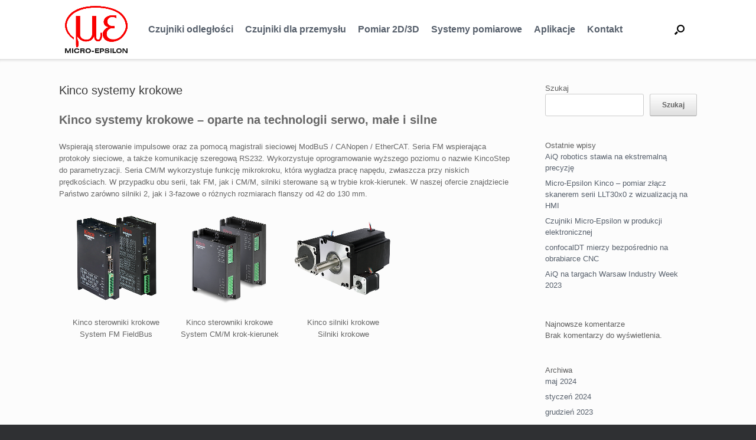

--- FILE ---
content_type: text/html; charset=UTF-8
request_url: https://micro-epsilon.com.pl/technika-napedowa/kinco-systemy-krokowe/
body_size: 11733
content:
<!DOCTYPE html>
<html lang="pl-PL">
<head>
	<meta charset="UTF-8" />
	<meta http-equiv="X-UA-Compatible" content="IE=10" />
	<link rel="profile" href="http://gmpg.org/xfn/11" />
	<link rel="pingback" href="https://micro-epsilon.com.pl/xmlrpc.php" />
	<title>Kinco systemy krokowe &#8211; Micro-Epsilon</title>
<meta name='robots' content='max-image-preview:large' />
<link rel="alternate" type="application/rss+xml" title="Micro-Epsilon &raquo; Kanał z wpisami" href="https://micro-epsilon.com.pl/feed/" />
<link rel="alternate" type="application/rss+xml" title="Micro-Epsilon &raquo; Kanał z komentarzami" href="https://micro-epsilon.com.pl/comments/feed/" />
<script type="text/javascript">
/* <![CDATA[ */
window._wpemojiSettings = {"baseUrl":"https:\/\/s.w.org\/images\/core\/emoji\/14.0.0\/72x72\/","ext":".png","svgUrl":"https:\/\/s.w.org\/images\/core\/emoji\/14.0.0\/svg\/","svgExt":".svg","source":{"concatemoji":"https:\/\/micro-epsilon.com.pl\/wp-includes\/js\/wp-emoji-release.min.js?ver=6.4.7"}};
/*! This file is auto-generated */
!function(i,n){var o,s,e;function c(e){try{var t={supportTests:e,timestamp:(new Date).valueOf()};sessionStorage.setItem(o,JSON.stringify(t))}catch(e){}}function p(e,t,n){e.clearRect(0,0,e.canvas.width,e.canvas.height),e.fillText(t,0,0);var t=new Uint32Array(e.getImageData(0,0,e.canvas.width,e.canvas.height).data),r=(e.clearRect(0,0,e.canvas.width,e.canvas.height),e.fillText(n,0,0),new Uint32Array(e.getImageData(0,0,e.canvas.width,e.canvas.height).data));return t.every(function(e,t){return e===r[t]})}function u(e,t,n){switch(t){case"flag":return n(e,"\ud83c\udff3\ufe0f\u200d\u26a7\ufe0f","\ud83c\udff3\ufe0f\u200b\u26a7\ufe0f")?!1:!n(e,"\ud83c\uddfa\ud83c\uddf3","\ud83c\uddfa\u200b\ud83c\uddf3")&&!n(e,"\ud83c\udff4\udb40\udc67\udb40\udc62\udb40\udc65\udb40\udc6e\udb40\udc67\udb40\udc7f","\ud83c\udff4\u200b\udb40\udc67\u200b\udb40\udc62\u200b\udb40\udc65\u200b\udb40\udc6e\u200b\udb40\udc67\u200b\udb40\udc7f");case"emoji":return!n(e,"\ud83e\udef1\ud83c\udffb\u200d\ud83e\udef2\ud83c\udfff","\ud83e\udef1\ud83c\udffb\u200b\ud83e\udef2\ud83c\udfff")}return!1}function f(e,t,n){var r="undefined"!=typeof WorkerGlobalScope&&self instanceof WorkerGlobalScope?new OffscreenCanvas(300,150):i.createElement("canvas"),a=r.getContext("2d",{willReadFrequently:!0}),o=(a.textBaseline="top",a.font="600 32px Arial",{});return e.forEach(function(e){o[e]=t(a,e,n)}),o}function t(e){var t=i.createElement("script");t.src=e,t.defer=!0,i.head.appendChild(t)}"undefined"!=typeof Promise&&(o="wpEmojiSettingsSupports",s=["flag","emoji"],n.supports={everything:!0,everythingExceptFlag:!0},e=new Promise(function(e){i.addEventListener("DOMContentLoaded",e,{once:!0})}),new Promise(function(t){var n=function(){try{var e=JSON.parse(sessionStorage.getItem(o));if("object"==typeof e&&"number"==typeof e.timestamp&&(new Date).valueOf()<e.timestamp+604800&&"object"==typeof e.supportTests)return e.supportTests}catch(e){}return null}();if(!n){if("undefined"!=typeof Worker&&"undefined"!=typeof OffscreenCanvas&&"undefined"!=typeof URL&&URL.createObjectURL&&"undefined"!=typeof Blob)try{var e="postMessage("+f.toString()+"("+[JSON.stringify(s),u.toString(),p.toString()].join(",")+"));",r=new Blob([e],{type:"text/javascript"}),a=new Worker(URL.createObjectURL(r),{name:"wpTestEmojiSupports"});return void(a.onmessage=function(e){c(n=e.data),a.terminate(),t(n)})}catch(e){}c(n=f(s,u,p))}t(n)}).then(function(e){for(var t in e)n.supports[t]=e[t],n.supports.everything=n.supports.everything&&n.supports[t],"flag"!==t&&(n.supports.everythingExceptFlag=n.supports.everythingExceptFlag&&n.supports[t]);n.supports.everythingExceptFlag=n.supports.everythingExceptFlag&&!n.supports.flag,n.DOMReady=!1,n.readyCallback=function(){n.DOMReady=!0}}).then(function(){return e}).then(function(){var e;n.supports.everything||(n.readyCallback(),(e=n.source||{}).concatemoji?t(e.concatemoji):e.wpemoji&&e.twemoji&&(t(e.twemoji),t(e.wpemoji)))}))}((window,document),window._wpemojiSettings);
/* ]]> */
</script>
<style id='wp-emoji-styles-inline-css' type='text/css'>

	img.wp-smiley, img.emoji {
		display: inline !important;
		border: none !important;
		box-shadow: none !important;
		height: 1em !important;
		width: 1em !important;
		margin: 0 0.07em !important;
		vertical-align: -0.1em !important;
		background: none !important;
		padding: 0 !important;
	}
</style>
<link rel='stylesheet' id='wp-block-library-css' href='https://micro-epsilon.com.pl/wp-includes/css/dist/block-library/style.min.css?ver=6.4.7' type='text/css' media='all' />
<link rel='stylesheet' id='embedpress_blocks-cgb-style-css-css' href='https://micro-epsilon.com.pl/wp-content/plugins/embedpress/Gutenberg/dist/blocks.style.build.css?ver=1702918956' type='text/css' media='all' />
<style id='classic-theme-styles-inline-css' type='text/css'>
/*! This file is auto-generated */
.wp-block-button__link{color:#fff;background-color:#32373c;border-radius:9999px;box-shadow:none;text-decoration:none;padding:calc(.667em + 2px) calc(1.333em + 2px);font-size:1.125em}.wp-block-file__button{background:#32373c;color:#fff;text-decoration:none}
</style>
<style id='global-styles-inline-css' type='text/css'>
body{--wp--preset--color--black: #000000;--wp--preset--color--cyan-bluish-gray: #abb8c3;--wp--preset--color--white: #ffffff;--wp--preset--color--pale-pink: #f78da7;--wp--preset--color--vivid-red: #cf2e2e;--wp--preset--color--luminous-vivid-orange: #ff6900;--wp--preset--color--luminous-vivid-amber: #fcb900;--wp--preset--color--light-green-cyan: #7bdcb5;--wp--preset--color--vivid-green-cyan: #00d084;--wp--preset--color--pale-cyan-blue: #8ed1fc;--wp--preset--color--vivid-cyan-blue: #0693e3;--wp--preset--color--vivid-purple: #9b51e0;--wp--preset--gradient--vivid-cyan-blue-to-vivid-purple: linear-gradient(135deg,rgba(6,147,227,1) 0%,rgb(155,81,224) 100%);--wp--preset--gradient--light-green-cyan-to-vivid-green-cyan: linear-gradient(135deg,rgb(122,220,180) 0%,rgb(0,208,130) 100%);--wp--preset--gradient--luminous-vivid-amber-to-luminous-vivid-orange: linear-gradient(135deg,rgba(252,185,0,1) 0%,rgba(255,105,0,1) 100%);--wp--preset--gradient--luminous-vivid-orange-to-vivid-red: linear-gradient(135deg,rgba(255,105,0,1) 0%,rgb(207,46,46) 100%);--wp--preset--gradient--very-light-gray-to-cyan-bluish-gray: linear-gradient(135deg,rgb(238,238,238) 0%,rgb(169,184,195) 100%);--wp--preset--gradient--cool-to-warm-spectrum: linear-gradient(135deg,rgb(74,234,220) 0%,rgb(151,120,209) 20%,rgb(207,42,186) 40%,rgb(238,44,130) 60%,rgb(251,105,98) 80%,rgb(254,248,76) 100%);--wp--preset--gradient--blush-light-purple: linear-gradient(135deg,rgb(255,206,236) 0%,rgb(152,150,240) 100%);--wp--preset--gradient--blush-bordeaux: linear-gradient(135deg,rgb(254,205,165) 0%,rgb(254,45,45) 50%,rgb(107,0,62) 100%);--wp--preset--gradient--luminous-dusk: linear-gradient(135deg,rgb(255,203,112) 0%,rgb(199,81,192) 50%,rgb(65,88,208) 100%);--wp--preset--gradient--pale-ocean: linear-gradient(135deg,rgb(255,245,203) 0%,rgb(182,227,212) 50%,rgb(51,167,181) 100%);--wp--preset--gradient--electric-grass: linear-gradient(135deg,rgb(202,248,128) 0%,rgb(113,206,126) 100%);--wp--preset--gradient--midnight: linear-gradient(135deg,rgb(2,3,129) 0%,rgb(40,116,252) 100%);--wp--preset--font-size--small: 13px;--wp--preset--font-size--medium: 20px;--wp--preset--font-size--large: 36px;--wp--preset--font-size--x-large: 42px;--wp--preset--spacing--20: 0.44rem;--wp--preset--spacing--30: 0.67rem;--wp--preset--spacing--40: 1rem;--wp--preset--spacing--50: 1.5rem;--wp--preset--spacing--60: 2.25rem;--wp--preset--spacing--70: 3.38rem;--wp--preset--spacing--80: 5.06rem;--wp--preset--shadow--natural: 6px 6px 9px rgba(0, 0, 0, 0.2);--wp--preset--shadow--deep: 12px 12px 50px rgba(0, 0, 0, 0.4);--wp--preset--shadow--sharp: 6px 6px 0px rgba(0, 0, 0, 0.2);--wp--preset--shadow--outlined: 6px 6px 0px -3px rgba(255, 255, 255, 1), 6px 6px rgba(0, 0, 0, 1);--wp--preset--shadow--crisp: 6px 6px 0px rgba(0, 0, 0, 1);}:where(.is-layout-flex){gap: 0.5em;}:where(.is-layout-grid){gap: 0.5em;}body .is-layout-flow > .alignleft{float: left;margin-inline-start: 0;margin-inline-end: 2em;}body .is-layout-flow > .alignright{float: right;margin-inline-start: 2em;margin-inline-end: 0;}body .is-layout-flow > .aligncenter{margin-left: auto !important;margin-right: auto !important;}body .is-layout-constrained > .alignleft{float: left;margin-inline-start: 0;margin-inline-end: 2em;}body .is-layout-constrained > .alignright{float: right;margin-inline-start: 2em;margin-inline-end: 0;}body .is-layout-constrained > .aligncenter{margin-left: auto !important;margin-right: auto !important;}body .is-layout-constrained > :where(:not(.alignleft):not(.alignright):not(.alignfull)){max-width: var(--wp--style--global--content-size);margin-left: auto !important;margin-right: auto !important;}body .is-layout-constrained > .alignwide{max-width: var(--wp--style--global--wide-size);}body .is-layout-flex{display: flex;}body .is-layout-flex{flex-wrap: wrap;align-items: center;}body .is-layout-flex > *{margin: 0;}body .is-layout-grid{display: grid;}body .is-layout-grid > *{margin: 0;}:where(.wp-block-columns.is-layout-flex){gap: 2em;}:where(.wp-block-columns.is-layout-grid){gap: 2em;}:where(.wp-block-post-template.is-layout-flex){gap: 1.25em;}:where(.wp-block-post-template.is-layout-grid){gap: 1.25em;}.has-black-color{color: var(--wp--preset--color--black) !important;}.has-cyan-bluish-gray-color{color: var(--wp--preset--color--cyan-bluish-gray) !important;}.has-white-color{color: var(--wp--preset--color--white) !important;}.has-pale-pink-color{color: var(--wp--preset--color--pale-pink) !important;}.has-vivid-red-color{color: var(--wp--preset--color--vivid-red) !important;}.has-luminous-vivid-orange-color{color: var(--wp--preset--color--luminous-vivid-orange) !important;}.has-luminous-vivid-amber-color{color: var(--wp--preset--color--luminous-vivid-amber) !important;}.has-light-green-cyan-color{color: var(--wp--preset--color--light-green-cyan) !important;}.has-vivid-green-cyan-color{color: var(--wp--preset--color--vivid-green-cyan) !important;}.has-pale-cyan-blue-color{color: var(--wp--preset--color--pale-cyan-blue) !important;}.has-vivid-cyan-blue-color{color: var(--wp--preset--color--vivid-cyan-blue) !important;}.has-vivid-purple-color{color: var(--wp--preset--color--vivid-purple) !important;}.has-black-background-color{background-color: var(--wp--preset--color--black) !important;}.has-cyan-bluish-gray-background-color{background-color: var(--wp--preset--color--cyan-bluish-gray) !important;}.has-white-background-color{background-color: var(--wp--preset--color--white) !important;}.has-pale-pink-background-color{background-color: var(--wp--preset--color--pale-pink) !important;}.has-vivid-red-background-color{background-color: var(--wp--preset--color--vivid-red) !important;}.has-luminous-vivid-orange-background-color{background-color: var(--wp--preset--color--luminous-vivid-orange) !important;}.has-luminous-vivid-amber-background-color{background-color: var(--wp--preset--color--luminous-vivid-amber) !important;}.has-light-green-cyan-background-color{background-color: var(--wp--preset--color--light-green-cyan) !important;}.has-vivid-green-cyan-background-color{background-color: var(--wp--preset--color--vivid-green-cyan) !important;}.has-pale-cyan-blue-background-color{background-color: var(--wp--preset--color--pale-cyan-blue) !important;}.has-vivid-cyan-blue-background-color{background-color: var(--wp--preset--color--vivid-cyan-blue) !important;}.has-vivid-purple-background-color{background-color: var(--wp--preset--color--vivid-purple) !important;}.has-black-border-color{border-color: var(--wp--preset--color--black) !important;}.has-cyan-bluish-gray-border-color{border-color: var(--wp--preset--color--cyan-bluish-gray) !important;}.has-white-border-color{border-color: var(--wp--preset--color--white) !important;}.has-pale-pink-border-color{border-color: var(--wp--preset--color--pale-pink) !important;}.has-vivid-red-border-color{border-color: var(--wp--preset--color--vivid-red) !important;}.has-luminous-vivid-orange-border-color{border-color: var(--wp--preset--color--luminous-vivid-orange) !important;}.has-luminous-vivid-amber-border-color{border-color: var(--wp--preset--color--luminous-vivid-amber) !important;}.has-light-green-cyan-border-color{border-color: var(--wp--preset--color--light-green-cyan) !important;}.has-vivid-green-cyan-border-color{border-color: var(--wp--preset--color--vivid-green-cyan) !important;}.has-pale-cyan-blue-border-color{border-color: var(--wp--preset--color--pale-cyan-blue) !important;}.has-vivid-cyan-blue-border-color{border-color: var(--wp--preset--color--vivid-cyan-blue) !important;}.has-vivid-purple-border-color{border-color: var(--wp--preset--color--vivid-purple) !important;}.has-vivid-cyan-blue-to-vivid-purple-gradient-background{background: var(--wp--preset--gradient--vivid-cyan-blue-to-vivid-purple) !important;}.has-light-green-cyan-to-vivid-green-cyan-gradient-background{background: var(--wp--preset--gradient--light-green-cyan-to-vivid-green-cyan) !important;}.has-luminous-vivid-amber-to-luminous-vivid-orange-gradient-background{background: var(--wp--preset--gradient--luminous-vivid-amber-to-luminous-vivid-orange) !important;}.has-luminous-vivid-orange-to-vivid-red-gradient-background{background: var(--wp--preset--gradient--luminous-vivid-orange-to-vivid-red) !important;}.has-very-light-gray-to-cyan-bluish-gray-gradient-background{background: var(--wp--preset--gradient--very-light-gray-to-cyan-bluish-gray) !important;}.has-cool-to-warm-spectrum-gradient-background{background: var(--wp--preset--gradient--cool-to-warm-spectrum) !important;}.has-blush-light-purple-gradient-background{background: var(--wp--preset--gradient--blush-light-purple) !important;}.has-blush-bordeaux-gradient-background{background: var(--wp--preset--gradient--blush-bordeaux) !important;}.has-luminous-dusk-gradient-background{background: var(--wp--preset--gradient--luminous-dusk) !important;}.has-pale-ocean-gradient-background{background: var(--wp--preset--gradient--pale-ocean) !important;}.has-electric-grass-gradient-background{background: var(--wp--preset--gradient--electric-grass) !important;}.has-midnight-gradient-background{background: var(--wp--preset--gradient--midnight) !important;}.has-small-font-size{font-size: var(--wp--preset--font-size--small) !important;}.has-medium-font-size{font-size: var(--wp--preset--font-size--medium) !important;}.has-large-font-size{font-size: var(--wp--preset--font-size--large) !important;}.has-x-large-font-size{font-size: var(--wp--preset--font-size--x-large) !important;}
.wp-block-navigation a:where(:not(.wp-element-button)){color: inherit;}
:where(.wp-block-post-template.is-layout-flex){gap: 1.25em;}:where(.wp-block-post-template.is-layout-grid){gap: 1.25em;}
:where(.wp-block-columns.is-layout-flex){gap: 2em;}:where(.wp-block-columns.is-layout-grid){gap: 2em;}
.wp-block-pullquote{font-size: 1.5em;line-height: 1.6;}
</style>
<link rel='stylesheet' id='embedpress-css' href='https://micro-epsilon.com.pl/wp-content/plugins/embedpress/assets/css/embedpress.css?ver=6.4.7' type='text/css' media='all' />
<link rel='stylesheet' id='img_slider_lightbox2_stylesheet-css' href='https://micro-epsilon.com.pl/wp-content/plugins/image-slider-slideshow/assets/css/lightbox.min.css?ver=1.8' type='text/css' media='all' />
<link rel='stylesheet' id='img-slider-css-css' href='https://micro-epsilon.com.pl/wp-content/plugins/image-slider-slideshow/assets/css/portfolio.css?ver=1.8' type='text/css' media='all' />
<link rel='stylesheet' id='rpg-font-awesome-5.0.8-css' href='https://micro-epsilon.com.pl/wp-content/plugins/image-slider-slideshow/assets/css/font-awesome-latest/css/fontawesome-all.min.css?ver=6.4.7' type='text/css' media='all' />
<link rel='stylesheet' id='img-slider-bootstrap-css-css' href='https://micro-epsilon.com.pl/wp-content/plugins/image-slider-slideshow/assets/css/bootstrap.css?ver=1.8' type='text/css' media='all' />
<link rel='stylesheet' id='owl-carousel-css-css' href='https://micro-epsilon.com.pl/wp-content/plugins/image-slider-slideshow/assets/css/owl.carousel.min.css?ver=1.8' type='text/css' media='all' />
<link rel='stylesheet' id='owl-theme-default-css-css' href='https://micro-epsilon.com.pl/wp-content/plugins/image-slider-slideshow/assets/css/owl.theme.default.min.css?ver=1.8' type='text/css' media='all' />
<link rel='stylesheet' id='owl-animate-css-css' href='https://micro-epsilon.com.pl/wp-content/plugins/image-slider-slideshow/assets/css/animate.css?ver=1.8' type='text/css' media='all' />
<link rel='stylesheet' id='custom-slider-css-css' href='https://micro-epsilon.com.pl/wp-content/plugins/image-slider-slideshow/assets/css/custom-slider.css?ver=1.8' type='text/css' media='all' />
<link rel='stylesheet' id='swiper-master-css-css' href='https://micro-epsilon.com.pl/wp-content/plugins/image-slider-slideshow/assets/css/swiper.min.css?ver=1.8' type='text/css' media='all' />
<link rel='stylesheet' id='wpos-slick-style-css' href='https://micro-epsilon.com.pl/wp-content/plugins/wp-slick-slider-and-image-carousel/assets/css/slick.css?ver=3.6' type='text/css' media='all' />
<link rel='stylesheet' id='wpsisac-public-style-css' href='https://micro-epsilon.com.pl/wp-content/plugins/wp-slick-slider-and-image-carousel/assets/css/wpsisac-public.css?ver=3.6' type='text/css' media='all' />
<link rel='stylesheet' id='vantage-style-css' href='https://micro-epsilon.com.pl/wp-content/themes/vantage/style.css?ver=1.20.18' type='text/css' media='all' />
<link rel='stylesheet' id='font-awesome-css' href='https://micro-epsilon.com.pl/wp-content/themes/vantage/fontawesome/css/font-awesome.css?ver=4.6.2' type='text/css' media='all' />
<link rel='stylesheet' id='social-media-widget-css' href='https://micro-epsilon.com.pl/wp-content/themes/vantage/css/social-media-widget.css?ver=1.20.18' type='text/css' media='all' />
<link rel='stylesheet' id='siteorigin-mobilenav-css' href='https://micro-epsilon.com.pl/wp-content/themes/vantage/inc/mobilenav/css/mobilenav.css?ver=1.20.18' type='text/css' media='all' />
<link rel='stylesheet' id='dashicons-css' href='https://micro-epsilon.com.pl/wp-includes/css/dashicons.min.css?ver=6.4.7' type='text/css' media='all' />
<link rel='stylesheet' id='plyr-css' href='https://micro-epsilon.com.pl/wp-content/plugins/embedpress/assets/css/plyr.css?ver=6.4.7' type='text/css' media='all' />
<link rel='stylesheet' id='stm_hb_main-css' href='https://micro-epsilon.com.pl/wp-content/plugins/pearl-header-builder/assets/frontend/assets/css/header/main.css?ver=1.3.6' type='text/css' media='all' />
<link rel='stylesheet' id='stm_hb_sticky-css' href='https://micro-epsilon.com.pl/wp-content/plugins/pearl-header-builder/assets/frontend/assets/vendor/sticky.css?ver=1.3.6' type='text/css' media='all' />
<link rel='stylesheet' id='fontawesome-css' href='https://micro-epsilon.com.pl/wp-content/plugins/pearl-header-builder/assets/frontend/assets/css/font-awesome.min.css?ver=1.3.6' type='text/css' media='all' />
<script type="text/javascript" src="https://micro-epsilon.com.pl/wp-includes/js/jquery/jquery.min.js?ver=3.7.1" id="jquery-core-js"></script>
<script type="text/javascript" src="https://micro-epsilon.com.pl/wp-includes/js/jquery/jquery-migrate.min.js?ver=3.4.1" id="jquery-migrate-js"></script>
<script type="text/javascript" src="https://micro-epsilon.com.pl/wp-content/plugins/embedpress/assets/js/plyr.polyfilled.js?ver=1" id="plyr.polyfilled-js"></script>
<script type="text/javascript" src="https://micro-epsilon.com.pl/wp-content/plugins/image-slider-slideshow/assets/js/owl.carousel.min.js?ver=1.8" id="owl-carousel-js-js"></script>
<script type="text/javascript" src="https://micro-epsilon.com.pl/wp-content/plugins/image-slider-slideshow/assets/js/swiper.min.js?ver=1.8" id="swiper-master-js-js"></script>
<script type="text/javascript" src="https://micro-epsilon.com.pl/wp-content/themes/vantage/js/jquery.flexslider.min.js?ver=2.1" id="jquery-flexslider-js"></script>
<script type="text/javascript" src="https://micro-epsilon.com.pl/wp-content/themes/vantage/js/jquery.touchSwipe.min.js?ver=1.6.6" id="jquery-touchswipe-js"></script>
<script type="text/javascript" src="https://micro-epsilon.com.pl/wp-content/themes/vantage/js/jquery.theme-main.min.js?ver=1.20.18" id="vantage-main-js"></script>
<!--[if lt IE 9]>
<script type="text/javascript" src="https://micro-epsilon.com.pl/wp-content/themes/vantage/js/html5.min.js?ver=3.7.3" id="vantage-html5-js"></script>
<![endif]-->
<!--[if (gte IE 6)&(lte IE 8)]>
<script type="text/javascript" src="https://micro-epsilon.com.pl/wp-content/themes/vantage/js/selectivizr.min.js?ver=1.0.3b" id="vantage-selectivizr-js"></script>
<![endif]-->
<script type="text/javascript" id="siteorigin-mobilenav-js-extra">
/* <![CDATA[ */
var mobileNav = {"search":{"url":"https:\/\/micro-epsilon.com.pl","placeholder":"Search"},"text":{"navigate":"Menu","back":"Back","close":"Close"},"nextIconUrl":"https:\/\/micro-epsilon.com.pl\/wp-content\/themes\/vantage\/inc\/mobilenav\/images\/next.png","mobileMenuClose":"<i class=\"fa fa-times\"><\/i>"};
/* ]]> */
</script>
<script type="text/javascript" src="https://micro-epsilon.com.pl/wp-content/themes/vantage/inc/mobilenav/js/mobilenav.min.js?ver=1.20.18" id="siteorigin-mobilenav-js"></script>
<script type="text/javascript" id="ai-js-js-extra">
/* <![CDATA[ */
var MyAjax = {"ajaxurl":"https:\/\/micro-epsilon.com.pl\/wp-admin\/admin-ajax.php","security":"fa0520921b"};
/* ]]> */
</script>
<script type="text/javascript" src="https://micro-epsilon.com.pl/wp-content/plugins/advanced-iframe/js/ai.min.js?ver=846718" id="ai-js-js"></script>
<link rel="https://api.w.org/" href="https://micro-epsilon.com.pl/wp-json/" /><link rel="alternate" type="application/json" href="https://micro-epsilon.com.pl/wp-json/wp/v2/pages/13399" /><link rel="EditURI" type="application/rsd+xml" title="RSD" href="https://micro-epsilon.com.pl/xmlrpc.php?rsd" />
<meta name="generator" content="WordPress 6.4.7" />
<link rel="canonical" href="https://micro-epsilon.com.pl/technika-napedowa/kinco-systemy-krokowe/" />
<link rel='shortlink' href='https://micro-epsilon.com.pl/?p=13399' />
<link rel="alternate" type="application/json+oembed" href="https://micro-epsilon.com.pl/wp-json/oembed/1.0/embed?url=https%3A%2F%2Fmicro-epsilon.com.pl%2Ftechnika-napedowa%2Fkinco-systemy-krokowe%2F" />
<link rel="alternate" type="text/xml+oembed" href="https://micro-epsilon.com.pl/wp-json/oembed/1.0/embed?url=https%3A%2F%2Fmicro-epsilon.com.pl%2Ftechnika-napedowa%2Fkinco-systemy-krokowe%2F&#038;format=xml" />
<meta name="viewport" content="width=device-width, initial-scale=1" />			<style type="text/css">
				.so-mobilenav-mobile + * { display: none; }
				@media screen and (max-width: 480px) { .so-mobilenav-mobile + * { display: block; } .so-mobilenav-standard + * { display: none; } .site-navigation #search-icon { display: none; } .has-menu-search .main-navigation ul { margin-right: 0 !important; }
									}
			</style>
				<style type="text/css" media="screen">
			#footer-widgets .widget { width: 33.333%; }
			#masthead-widgets .widget { width: 100%; }
		</style>
		<style type="text/css" id="vantage-footer-widgets">#footer-widgets aside { width : 33.333%; }</style> <style type="text/css" id="customizer-css">#masthead.site-header .hgroup .site-title, #masthead.masthead-logo-in-menu .logo > .site-title { font-size: 36px } .entry-content a:hover, .entry-content a:focus, .entry-content a:active, #secondary a:hover, #masthead .hgroup a:hover, #masthead .hgroup a:focus, #masthead .hgroup a:active, .comment-form .logged-in-as a:hover, .comment-form .logged-in-as a:focus, .comment-form .logged-in-as a:active { color: #dd3333 } .main-navigation, .site-header .shopping-cart-dropdown { background-color: #ffffff } .main-navigation a, .site-header .shopping-cart-link [class^="fa fa-"], .site-header .shopping-cart-dropdown .widget .product_list_widget li.mini_cart_item, .site-header .shopping-cart-dropdown .widget .total { color: #000000 } .main-navigation ul ul { background-color: #e4e9ec } .main-navigation ul ul a { color: #000000 } .main-navigation ul li:hover > a, .main-navigation ul li.focus > a, #search-icon #search-icon-icon:hover, #search-icon #search-icon-icon:focus, .site-header .shopping-cart-link .shopping-cart-count { background-color: #ffffff } .main-navigation ul li:hover > a, .main-navigation ul li:focus > a, .main-navigation ul li:hover > a [class^="fa fa-"] { color: #ff0000 } .main-navigation ul ul li:hover > a, .main-navigation ul ul li.focus > a { background-color: #ffffff } .main-navigation ul ul li:hover > a { color: #ff0000 } #search-icon #search-icon-icon { background-color: #ffffff } #search-icon #search-icon-icon .vantage-icon-search { color: #000000 } #search-icon #search-icon-icon:hover .vantage-icon-search, #search-icon #search-icon-icon:focus .vantage-icon-search { color: #ff0000 } #search-icon .searchform { background-color: #e4e9ec } #search-icon .searchform input[name=s] { color: #000000 } .main-navigation ul li a { padding-top: 10px; padding-bottom: 10px } .main-navigation ul li a, #masthead.masthead-logo-in-menu .logo { padding-left: 10px; padding-right: 10px } .main-navigation ul li { font-size: 16px } a.button, button, html input[type="button"], input[type="reset"], input[type="submit"], .post-navigation a, #image-navigation a, article.post .more-link, article.page .more-link, .paging-navigation a, .woocommerce #page-wrapper .button, .woocommerce a.button, .woocommerce .checkout-button, .woocommerce input.button, #infinite-handle span button { text-shadow: none } a.button, button, html input[type="button"], input[type="reset"], input[type="submit"], .post-navigation a, #image-navigation a, article.post .more-link, article.page .more-link, .paging-navigation a, .woocommerce #page-wrapper .button, .woocommerce a.button, .woocommerce .checkout-button, .woocommerce input.button, .woocommerce #respond input#submit.alt, .woocommerce a.button.alt, .woocommerce button.button.alt, .woocommerce input.button.alt, #infinite-handle span { -webkit-box-shadow: none; -moz-box-shadow: none; box-shadow: none } </style>					<style id="ive-style-frontend"></style>
					<link rel="icon" href="https://micro-epsilon.com.pl/wp-content/uploads/2023/11/me_favicon-150x150.png" sizes="32x32" />
<link rel="icon" href="https://micro-epsilon.com.pl/wp-content/uploads/2023/11/me_favicon.png" sizes="192x192" />
<link rel="apple-touch-icon" href="https://micro-epsilon.com.pl/wp-content/uploads/2023/11/me_favicon.png" />
<meta name="msapplication-TileImage" content="https://micro-epsilon.com.pl/wp-content/uploads/2023/11/me_favicon.png" />
</head>

<body class="page-template-default page page-id-13399 page-child parent-pageid-11019 wp-custom-logo responsive layout-full no-js has-sidebar has-menu-search page-layout-default mobilenav">


<div id="page-wrapper">

	<a class="skip-link screen-reader-text" href="#content">Skip to content</a>

	
	
		
<header id="masthead" class="site-header masthead-logo-in-menu " role="banner">

	
<nav class="site-navigation main-navigation primary use-sticky-menu">

	<div class="full-container">
							<div class="logo-in-menu-wrapper">
				<a href="https://micro-epsilon.com.pl/" title="Micro-Epsilon" rel="home" class="logo"><img src="https://micro-epsilon.com.pl/wp-content/uploads/2023/11/me_logo_SVG.png"  class="logo-height-constrain"  width="596"  height="450"  alt="Micro-Epsilon"  /></a>
							</div>
		
					<div id="so-mobilenav-standard-1" data-id="1" class="so-mobilenav-standard"></div><div class="menu-micro-epsilon-main-menu-container"><ul id="menu-micro-epsilon-main-menu" class="menu"><li id="menu-item-14039" class="menu-item menu-item-type-post_type menu-item-object-page menu-item-has-children menu-item-14039"><a href="https://micro-epsilon.com.pl/czujniki-dystansu-i-przemieszczenia-micro-epsilon/">Czujniki odległości</a>
<ul class="sub-menu">
	<li id="menu-item-14040" class="menu-item menu-item-type-post_type menu-item-object-page menu-item-has-children menu-item-14040"><a href="https://micro-epsilon.com.pl/czujniki-indukcyjne-wiropradowe-do-pomiaru-przemieszczenia-odleglosci-i-polozenia/">eddyNCDT czujniki wiroprądowe</a>
	<ul class="sub-menu">
		<li id="menu-item-14100" class="menu-item menu-item-type-post_type menu-item-object-page menu-item-14100"><a href="https://micro-epsilon.com.pl/kompaktowy-czujnik-indukcyjny-wiropradowy-ze-zintegrowanym-kontrolerem/">eddyNCDT 3001</a></li>
		<li id="menu-item-14099" class="menu-item menu-item-type-post_type menu-item-object-page menu-item-14099"><a href="https://micro-epsilon.com.pl/kompaktowy-indukcyjny-system-pomiaru-przemieszczenia-do-zastosowan-szeregowych/">eddyNCDT 3005</a></li>
		<li id="menu-item-14098" class="menu-item menu-item-type-post_type menu-item-object-page menu-item-14098"><a href="https://micro-epsilon.com.pl/wysokowydajny-indukcyjny-system-pomiaru-przemieszczen/">eddy NCDT 3060/3070</a></li>
		<li id="menu-item-14097" class="menu-item menu-item-type-post_type menu-item-object-page menu-item-14097"><a href="https://micro-epsilon.com.pl/indukcyjny-system-czujnikow-duzej-mocy-na-bazie-pradow-wirowych/">eddyNCDT 3300</a></li>
		<li id="menu-item-14101" class="menu-item menu-item-type-post_type menu-item-object-page menu-item-14101"><a href="https://micro-epsilon.com.pl/pomiar-rozszerzalnosci-cieplnej-wrzecion/">SGS4701</a></li>
	</ul>
</li>
	<li id="menu-item-14041" class="menu-item menu-item-type-post_type menu-item-object-page menu-item-has-children menu-item-14041"><a href="https://micro-epsilon.com.pl/capancdt-pojemnosciowe-czujniki-przemieszczenia/">capaNCDT czujniki pojemnościowe</a>
	<ul class="sub-menu">
		<li id="menu-item-14102" class="menu-item menu-item-type-post_type menu-item-object-page menu-item-14102"><a href="https://micro-epsilon.com.pl/kompaktowy-system-czujnikow-pojemnosciowych/">capaNCDT 6110</a></li>
		<li id="menu-item-14104" class="menu-item menu-item-type-post_type menu-item-object-page menu-item-14104"><a href="https://micro-epsilon.com.pl/pojemnosciowy-system-pomiarowy-ip68-do-zastosowan-przemyslowych/">capaNCDT DT61x0/IP</a></li>
		<li id="menu-item-14103" class="menu-item menu-item-type-post_type menu-item-object-page menu-item-14103"><a href="https://micro-epsilon.com.pl/capancdt-61x4-aktywne-czujniki-pojemnosciowe-dla-dlugich-sciezek-transmisji-sygnalucapancdt-61x4/">capaNCDT 61×4</a></li>
		<li id="menu-item-14105" class="menu-item menu-item-type-post_type menu-item-object-page menu-item-14105"><a href="https://micro-epsilon.com.pl/ncdt-6200-modulowy-wielokanalowy-system-pomiarowy-zapewniajacy-najwyzsza-precyzje/">NCDT 6200</a></li>
		<li id="menu-item-14106" class="menu-item menu-item-type-post_type menu-item-object-page menu-item-14106"><a href="https://micro-epsilon.com.pl/new-capancdt-6228/">New: capaNCDT 6228</a></li>
		<li id="menu-item-14107" class="menu-item menu-item-type-post_type menu-item-object-page menu-item-14107"><a href="https://micro-epsilon.com.pl/capancdt-6500-pojemnosciowy-system-wielokanalowy-zapewniajacy-maksymalna-rozdzielczosc/">capaNCDT 6500</a></li>
		<li id="menu-item-14108" class="menu-item menu-item-type-post_type menu-item-object-page menu-item-14108"><a href="https://micro-epsilon.com.pl/capancdt-pojemnosciowe-czujniki-przemieszczenia/">capaNCDT Czujniki do systemów pojemnościowych</a></li>
		<li id="menu-item-14112" class="menu-item menu-item-type-post_type menu-item-object-page menu-item-14112"><a href="https://micro-epsilon.com.pl/capancdt-czujniki-pojemnosciowe-do-konkretnych-zastosowan/">capaNCDT Czujniki pojemnościowe do konkretnych zastosowań</a></li>
		<li id="menu-item-14109" class="menu-item menu-item-type-post_type menu-item-object-page menu-item-14109"><a href="https://micro-epsilon.com.pl/combisensor-jednostronny-pomiar-grubosci-tworzyw-sztucznych/">combiSENSOR Jednostronny pomiar grubości tworzyw sztucznych</a></li>
		<li id="menu-item-14110" class="menu-item menu-item-type-post_type menu-item-object-page menu-item-14110"><a href="https://micro-epsilon.com.pl/capancdt-md6-22-capacitive-mobile-gap-measurement-with-high-precision/">capaNCDT MD6-22 Mobilny, precyzyjny system pojemnościowy do pomiaru szczelin</a></li>
		<li id="menu-item-14111" class="menu-item menu-item-type-post_type menu-item-object-page menu-item-14111"><a href="https://micro-epsilon.com.pl/capancdt-dtv-pomiar-odchylenia-grubosci-tarczy/">capaNCDT DTV Pomiar odchylenia grubości tarczy</a></li>
	</ul>
</li>
	<li id="menu-item-14042" class="menu-item menu-item-type-post_type menu-item-object-page menu-item-has-children menu-item-14042"><a href="https://micro-epsilon.com.pl/optoncdt-laserowe-czujniki-przemieszczenia-odleglosci-i-polozenia/">optoNCDT (ILD) czujniki laserowe</a>
	<ul class="sub-menu">
		<li id="menu-item-14114" class="menu-item menu-item-type-post_type menu-item-object-page menu-item-14114"><a href="https://micro-epsilon.com.pl/optoncdt-1220-kompaktowe-czujniki-laserowe-do-zastosowan-oem-i-seryjnych/">optoNCDT ILD1220</a></li>
		<li id="menu-item-14115" class="menu-item menu-item-type-post_type menu-item-object-page menu-item-14115"><a href="https://micro-epsilon.com.pl/optoncdt-1320-kompaktowy-laserowy-triangulacyjny-czujnik-przemieszczeniaoptoncdt-1320/">optoNCDT ILD1320</a></li>
		<li id="menu-item-14113" class="menu-item menu-item-type-post_type menu-item-object-page menu-item-14113"><a href="https://micro-epsilon.com.pl/optoncdt-1420-inteligentny-laserowy-triangulacyjny-czujnik-przemieszczenia/">optoNCDT ILD1420</a></li>
		<li id="menu-item-14116" class="menu-item menu-item-type-post_type menu-item-object-page menu-item-14116"><a href="https://micro-epsilon.com.pl/optoncdt-1900-laserowe-czujniki-przemieszczenia-dla-zaawansowanej-automatyki/">optoNCDT ILD1900</a></li>
		<li id="menu-item-14117" class="menu-item menu-item-type-post_type menu-item-object-page menu-item-14117"><a href="https://micro-epsilon.com.pl/optoncdt-2300-wysoce-dynamiczny-czujnik-laserowy-o-czestotliwosci-50-khz/">optoNCDT ILD2300</a></li>
		<li id="menu-item-14118" class="menu-item menu-item-type-post_type menu-item-object-page menu-item-14118"><a href="https://micro-epsilon.com.pl/optoncdt-bl-niebieskie-laserowe-czujniki-triangulacyjne-do-trudnych-rodzajow-powierzchni/">optoNCDT BL Czujniki triangulacyjne z niebieskim laserem</a></li>
		<li id="menu-item-14119" class="menu-item menu-item-type-post_type menu-item-object-page menu-item-14119"><a href="https://micro-epsilon.com.pl/optoncdt-ll-czujniki-laserowe-do-metali-i-chropowatych-powierzchni/">optoNCDT LL Czujniki laserowe do metali i chropowatych powierzchni</a></li>
		<li id="menu-item-14120" class="menu-item menu-item-type-post_type menu-item-object-page menu-item-14120"><a href="https://micro-epsilon.com.pl/optoncdt-1710-1750-2310-czujniki-laserowe-dalekiego-zasiegu/">optoNCDT 1710/1750/2310 Czujniki laserowe dalekiego zasięgu</a></li>
		<li id="menu-item-14121" class="menu-item menu-item-type-post_type menu-item-object-page menu-item-14121"><a href="https://micro-epsilon.com.pl/optoncdt-1710-1750-2310-czujniki-laserowe-dalekiego-zasiegu-2/">optoNCDT Wybrane czujniki laserowe z wyposażeniem opcjonalnym</a></li>
		<li id="menu-item-14122" class="menu-item menu-item-type-post_type menu-item-object-page menu-item-14122"><a href="https://micro-epsilon.com.pl/thicknesssensor-czujnik-do-precyzyjnych-pomiarow-grubosci/">thicknessSENSOR Czujnik do precyzyjnych pomiarów grubości</a></li>
	</ul>
</li>
	<li id="menu-item-14043" class="menu-item menu-item-type-post_type menu-item-object-page menu-item-14043"><a href="https://micro-epsilon.com.pl/konfokalne-czujniki-przemieszczenia-odleglosci-polozenia-i-grubosci/">confocalDT czujniki konfokalne</a></li>
	<li id="menu-item-14044" class="menu-item menu-item-type-post_type menu-item-object-page menu-item-14044"><a href="https://micro-epsilon.com.pl/interferometry-swiatlo-biale/">interferoMETER interferometry światła białego</a></li>
	<li id="menu-item-14045" class="menu-item menu-item-type-post_type menu-item-object-page menu-item-14045"><a href="https://micro-epsilon.com.pl/optoncdt-ilr-laserowe-czujniki-odleglosci/">optoNCDT ILR czujniki laserowe ToF</a></li>
	<li id="menu-item-14046" class="menu-item menu-item-type-post_type menu-item-object-page menu-item-14046"><a href="https://micro-epsilon.com.pl/czujniki-indukcyjne-lvdt/">induSENSOR czujniki indukcyjne LVDT</a></li>
	<li id="menu-item-14047" class="menu-item menu-item-type-post_type menu-item-object-page menu-item-14047"><a href="https://micro-epsilon.com.pl/czujniki-magnetoindukcyjne/">mainSENSOR czujniki magnetoindukcyjne</a></li>
	<li id="menu-item-14048" class="menu-item menu-item-type-post_type menu-item-object-page menu-item-14048"><a href="https://micro-epsilon.com.pl/czujniki-linkowe/">wireSENSOR czujniki linkowe</a></li>
</ul>
</li>
<li id="menu-item-14049" class="menu-item menu-item-type-custom menu-item-object-custom menu-item-home menu-item-has-children menu-item-14049"><a href="https://micro-epsilon.com.pl"><span class="icon"></span>Czujniki dla przemysłu</a>
<ul class="sub-menu">
	<li id="menu-item-14050" class="menu-item menu-item-type-post_type menu-item-object-page menu-item-14050"><a href="https://micro-epsilon.com.pl/czujniki-predkosci-obrotowej/">Czujniki prędkości obrotowej</a></li>
	<li id="menu-item-14051" class="menu-item menu-item-type-post_type menu-item-object-page menu-item-14051"><a href="https://micro-epsilon.com.pl/pirometry-micro-epsilon-bezkontaktowe-czujniki-temperatury/">thermoMETER pirometry Micro-Epsilon</a></li>
	<li id="menu-item-14052" class="menu-item menu-item-type-post_type menu-item-object-page menu-item-14052"><a href="https://micro-epsilon.com.pl/systemy-pomiaru-koloru-do-powlekania-wykanczania-i-plynow/">colorSENSOR czujniki koloru</a></li>
	<li id="menu-item-14053" class="menu-item menu-item-type-post_type menu-item-object-page menu-item-14053"><a href="https://micro-epsilon.com.pl/endoskopy-przemyslowe-do-wykrywania-wad-i-zapewniania-jakosci/">Endoskopy przemysłowe Eltrotec</a></li>
	<li id="menu-item-14054" class="menu-item menu-item-type-post_type menu-item-object-page menu-item-14054"><a href="https://micro-epsilon.com.pl/czujniki-swiatlowodowe/">optoCONTROL czujniki światłowodowe</a></li>
	<li id="menu-item-14055" class="menu-item menu-item-type-post_type menu-item-object-page menu-item-14055"><a href="https://micro-epsilon.com.pl/interfejs-i-jednostki-przetwarzania-sygnalu/">Interfejs i jednostki przetwarzania sygnału Micro-Epsilon</a></li>
</ul>
</li>
<li id="menu-item-14056" class="menu-item menu-item-type-post_type menu-item-object-page menu-item-has-children menu-item-14056"><a href="https://micro-epsilon.com.pl/pomiar-2d-3d-geometrii-powierzchni-i-refleksyjnosci/">Pomiar 2D/3D</a>
<ul class="sub-menu">
	<li id="menu-item-14059" class="menu-item menu-item-type-post_type menu-item-object-page menu-item-14059"><a href="https://micro-epsilon.com.pl/czujniki-3d/">surfaceCONTROL i scanCONTROL czujniki 3D</a></li>
	<li id="menu-item-14058" class="menu-item menu-item-type-post_type menu-item-object-page menu-item-14058"><a href="https://micro-epsilon.com.pl/optyczny-mikrometr-precyzyjny/">oproCONTROL mikrometry laserowe</a></li>
	<li id="menu-item-14057" class="menu-item menu-item-type-post_type menu-item-object-page menu-item-14057"><a href="https://micro-epsilon.com.pl/laserowe-skanery-profili/">scanCONTROL laserowe skanery profili</a></li>
</ul>
</li>
<li id="menu-item-14060" class="menu-item menu-item-type-custom menu-item-object-custom menu-item-home menu-item-has-children menu-item-14060"><a href="https://micro-epsilon.com.pl"><span class="icon"></span>Systemy pomiarowe</a>
<ul class="sub-menu">
	<li id="menu-item-14061" class="menu-item menu-item-type-post_type menu-item-object-page menu-item-14061"><a href="https://micro-epsilon.com.pl/system-czujnikow-do-precyzyjnych-pomiarow-grubosci/">thicknessGAUGE system do precyzyjnych pomiarów grubości</a></li>
	<li id="menu-item-14062" class="menu-item menu-item-type-post_type menu-item-object-page menu-item-14062"><a href="https://micro-epsilon.com.pl/systemy-pomiarowe-i-kontrolne-dla-metali/">Systemy pomiarowe do metalurgii</a></li>
	<li id="menu-item-14063" class="menu-item menu-item-type-post_type menu-item-object-page menu-item-14063"><a href="https://micro-epsilon.com.pl/systemy-dla-produkcji-motoryzacyjnej/">Systemy pomiarowe dla produkcji motoryzacyjnej</a></li>
	<li id="menu-item-14064" class="menu-item menu-item-type-post_type menu-item-object-page menu-item-14064"><a href="https://micro-epsilon.com.pl/systemy-pomiarowe-i-kontrolne-do-gumy-i-opon/">Systemy pomiarowe dla przemysłu oponiarskiego</a></li>
</ul>
</li>
<li id="menu-item-14076" class="menu-item menu-item-type-post_type menu-item-object-page menu-item-14076"><a href="https://micro-epsilon.com.pl/aplikacje-produktow-micro-epsilon/">Aplikacje</a></li>
<li id="menu-item-14096" class="menu-item menu-item-type-post_type menu-item-object-page menu-item-14096"><a href="https://micro-epsilon.com.pl/informacje-kontaktowe/">Kontakt</a></li>
</ul></div><div id="so-mobilenav-mobile-1" data-id="1" class="so-mobilenav-mobile"></div><div class="menu-mobilenav-container"><ul id="mobile-nav-item-wrap-1" class="menu"><li><a href="#" class="mobilenav-main-link" data-id="1"><span class="mobile-nav-icon"></span><span class="mobilenav-main-link-text">Menu</span></a></li></ul></div>		
		
					<div id="search-icon">
				<div id="search-icon-icon" tabindex="0" role="button" aria-label="Open the search"><div class="vantage-icon-search"></div></div>
				
<form method="get" class="searchform" action="https://micro-epsilon.com.pl/" role="search">
	<label for="search-form" class="screen-reader-text">Search for:</label>
	<input type="search" name="s" class="field" id="search-form" value="" placeholder="Search"/>
</form>
			</div>
					</div>
</nav><!-- .site-navigation .main-navigation -->

</header><!-- #masthead .site-header -->

	
	
	
	
	<div id="main" class="site-main">
		<div class="full-container">
			
<div id="primary" class="content-area">
	<div id="content" class="site-content" role="main">

		
			
<article id="post-13399" class="post-13399 page type-page status-publish has-post-thumbnail post">

	<div class="entry-main">

		
					<header class="entry-header">
													<h1 class="entry-title">Kinco systemy krokowe</h1>
							</header><!-- .entry-header -->
		
		<div class="entry-content">
			
<p class="has-medium-font-size"><strong>Kinco systemy krokowe &#8211; oparte na technologii serwo, małe i silne</strong></p>



<p></p>



<p>Wspierają sterowanie impulsowe oraz za pomocą magistrali sieciowej ModBuS / CANopen / EtherCAT. Seria FM wspierająca protokoły sieciowe, a także komunikację szeregową RS232. Wykorzystuje oprogramowanie wyższego poziomu o nazwie KincoStep do parametryzacji. Seria CM/M wykorzystuje funkcję mikrokroku, która wygładza pracę napędu, zwłaszcza przy niskich prędkościach.  W przypadku obu serii, tak FM, jak i CM/M, silniki sterowane są w trybie krok-kierunek. W naszej ofercie znajdziecie Państwo zarówno silniki 2, jak i 3-fazowe o różnych rozmiarach flanszy od 42 do 130 mm. </p>



<p></p>



<div class="wp-block-columns is-layout-flex wp-container-core-columns-layout-1 wp-block-columns-is-layout-flex">
<div class="wp-block-column prodcathover is-layout-flow wp-block-column-is-layout-flow">
<figure class="wp-block-image size-full"><a href="https://aiq-robotics.com/technika-napedowa/kinco-systemy-krokowe/sterowniki-krokowe-z-magistrala-fieldbus-serii-fm/"><img decoding="async" src="https://aiq-robotics.com/wp-content/uploads/2023/12/Sterowniki-krokowe-z-magistrala-FieldBus-serii-FM.png" alt="" class="wp-image-13402" /></a></figure>



<p class="has-text-align-center prodcathovertext">Kinco sterowniki krokowe<br>System FM FieldBus</p>
</div>



<div class="wp-block-column prodcathover is-layout-flow wp-block-column-is-layout-flow">
<figure class="wp-block-image size-full"><a href="https://aiq-robotics.com/technika-napedowa/kinco-systemy-krokowe/sterownik-krokowy-serii-cm-m/"><img decoding="async" src="https://aiq-robotics.com/wp-content/uploads/2024/01/Sterownik-krokowy-serii-CMM.png" alt="" class="wp-image-13419" /></a></figure>



<p class="has-text-align-center prodcathovertext">Kinco sterowniki krokowe<br>System CM/M krok-kierunek</p>
</div>



<div class="wp-block-column prodcathover is-layout-flow wp-block-column-is-layout-flow">
<figure class="wp-block-image size-full"><a href="https://aiq-robotics.com/technika-napedowa/kinco-systemy-krokowe/silniki-krokowe/"><img decoding="async" src="https://aiq-robotics.com/wp-content/uploads/2024/01/Silniki-krokowe.png" alt="" class="wp-image-13430" /></a></figure>



<p class="has-text-align-center prodcathovertext">Kinco silniki krokowe<br>Silniki krokowe</p>
</div>



<div class="wp-block-column is-layout-flow wp-block-column-is-layout-flow">
<p class="has-text-align-center"></p>
</div>
</div>



<p></p>
					</div><!-- .entry-content -->

		
	</div>

</article><!-- #post-13399 -->

			
		
	</div><!-- #content .site-content -->
</div><!-- #primary .content-area -->


<div id="secondary" class="widget-area" role="complementary">
		<aside id="block-2" class="widget widget_block widget_search"><form role="search" method="get" action="https://micro-epsilon.com.pl/" class="wp-block-search__button-outside wp-block-search__text-button wp-block-search"    ><label class="wp-block-search__label" for="wp-block-search__input-1" >Szukaj</label><div class="wp-block-search__inside-wrapper " ><input class="wp-block-search__input" id="wp-block-search__input-1" placeholder="" value="" type="search" name="s" required /><button aria-label="Szukaj" class="wp-block-search__button wp-element-button" type="submit" >Szukaj</button></div></form></aside><aside id="block-3" class="widget widget_block"><div class="wp-block-group is-layout-flow wp-block-group-is-layout-flow"><div class="wp-block-group__inner-container"><h2 class="wp-block-heading">Ostatnie wpisy</h2><ul class="wp-block-latest-posts__list wp-block-latest-posts"><li><a class="wp-block-latest-posts__post-title" href="https://micro-epsilon.com.pl/blog/2024/05/27/aiq-robotics-stawia-na-ekstremalna-precyzje/">AiQ robotics stawia na ekstremalną precyzję</a></li>
<li><a class="wp-block-latest-posts__post-title" href="https://micro-epsilon.com.pl/blog/2024/05/27/micro-epsilon-kinco-pomiar-zlacz-skanerem-serii-llt30x0-z-wizualizacja-na-hmi/">Micro-Epsilon Kinco &#8211; pomiar złącz skanerem serii LLT30x0 z wizualizacją na HMI</a></li>
<li><a class="wp-block-latest-posts__post-title" href="https://micro-epsilon.com.pl/blog/2024/01/17/czujniki-micro-epsilon-w-produkcji-elektronicznej/">Czujniki Micro-Epsilon w produkcji elektronicznej</a></li>
<li><a class="wp-block-latest-posts__post-title" href="https://micro-epsilon.com.pl/blog/2023/12/18/confocaldt-mierzy-bezposrednio-na-obrabiarce-cnc/">confocalDT mierzy bezpośrednio na obrabiarce CNC</a></li>
<li><a class="wp-block-latest-posts__post-title" href="https://micro-epsilon.com.pl/blog/2023/11/04/blog-4/">AiQ na targach Warsaw Industry Week 2023</a></li>
</ul></div></div></aside><aside id="block-4" class="widget widget_block"><div class="wp-block-group is-layout-flow wp-block-group-is-layout-flow"><div class="wp-block-group__inner-container"><h2 class="wp-block-heading">Najnowsze komentarze</h2><div class="no-comments wp-block-latest-comments">Brak komentarzy do wyświetlenia.</div></div></div></aside><aside id="block-5" class="widget widget_block"><div class="wp-block-group is-layout-flow wp-block-group-is-layout-flow"><div class="wp-block-group__inner-container"><h2 class="wp-block-heading">Archiwa</h2><ul class="wp-block-archives-list wp-block-archives">	<li><a href='https://micro-epsilon.com.pl/blog/2024/05/'>maj 2024</a></li>
	<li><a href='https://micro-epsilon.com.pl/blog/2024/01/'>styczeń 2024</a></li>
	<li><a href='https://micro-epsilon.com.pl/blog/2023/12/'>grudzień 2023</a></li>
	<li><a href='https://micro-epsilon.com.pl/blog/2023/11/'>listopad 2023</a></li>
</ul></div></div></aside><aside id="block-6" class="widget widget_block"><div class="wp-block-group is-layout-flow wp-block-group-is-layout-flow"><div class="wp-block-group__inner-container"><h2 class="wp-block-heading">Kategorie</h2><ul class="wp-block-categories-list wp-block-categories">	<li class="cat-item cat-item-1"><a href="https://micro-epsilon.com.pl/blog/category/bez-kategorii/">Bez kategorii</a>
</li>
</ul></div></div></aside>	</div><!-- #secondary .widget-area -->
					</div><!-- .full-container -->
	</div><!-- #main .site-main -->

	
	
	<footer id="colophon" class="site-footer" role="contentinfo">

			<div id="footer-widgets" class="full-container">
			<aside id="vantage-social-media-2" class="widget widget_vantage-social-media"><h3 class="widget-title">Media społecznościowe AiQ robotics</h3><a class="social-media-icon social-media-icon-facebook social-media-icon-size-medium" href="https://www.facebook.com/AiQrobotics" title="Micro-Epsilon Facebook" target="_blank"><span class="fa fa-facebook"></span></a><a class="social-media-icon social-media-icon-linkedin social-media-icon-size-medium" href="https://www.linkedin.com/company/aiq-robotics-p-s-a/?viewAsMember=true" title="Micro-Epsilon LinkedIn" target="_blank"><span class="fa fa-linkedin"></span></a><a class="social-media-icon social-media-icon-youtube social-media-icon-size-medium" href="https://www.youtube.com/channel/UCbPpHlU354E-_PVlpjant1A" title="Micro-Epsilon YouTube" target="_blank"><span class="fa fa-youtube"></span></a><a class="social-media-icon social-media-icon-envelope social-media-icon-size-medium" href="mailto:contact@aiq-robotics.com" title="Micro-Epsilon Email" target="_blank"><span class="fa fa-envelope"></span></a></aside><aside id="vantage-social-media-3" class="widget widget_vantage-social-media"><h3 class="widget-title">Media społecznościowe Micro-Epsilon</h3><a class="social-media-icon social-media-icon-facebook social-media-icon-size-medium" href="https://www.facebook.com/microepsilon/" title="Micro-Epsilon Facebook" target="_blank"><span class="fa fa-facebook"></span></a><a class="social-media-icon social-media-icon-linkedin social-media-icon-size-medium" href="https://www.linkedin.com/company/micro-epsilon/" title="Micro-Epsilon LinkedIn" target="_blank"><span class="fa fa-linkedin"></span></a><a class="social-media-icon social-media-icon-youtube social-media-icon-size-medium" href="https://www.youtube.com/user/MicroEpsilonSensors" title="Micro-Epsilon YouTube" target="_blank"><span class="fa fa-youtube"></span></a></aside><aside id="custom_html-2" class="widget_text widget widget_custom_html"><h3 class="widget-title">AiQ robotics P.S.A. oficjalny dystrybutor Micro-Epsilon na Polskę</h3><div class="textwidget custom-html-widget"><hr>
<table style="border-style:none;">
  <tr>
    <td align=left><a href="https://micro-epsilon.com" alt="https://micro-epsilon.com">
micro-epsilon.com</a></td>
    <td align=right><a href="https://aiq-robotics.com" alt="https://aiq-robotics.com">
© AiQ robotics P.S.A.</a></td>
  </tr>
</table></div></aside>		</div><!-- #footer-widgets -->
	
	
	
</footer><!-- #colophon .site-footer -->

	
</div><!-- #page-wrapper -->


		<a href="#" id="scroll-to-top" class="scroll-to-top" title="Back To Top"><span class="vantage-icon-arrow-up"></span></a>
		<link rel='stylesheet' id='so-css-vantage-css' href='https://micro-epsilon.com.pl/wp-content/uploads/so-css/so-css-vantage.css?ver=1705354919' type='text/css' media='all' />
<style id='core-block-supports-inline-css' type='text/css'>
.wp-container-core-columns-layout-1.wp-container-core-columns-layout-1{flex-wrap:nowrap;}
</style>
<script type="text/javascript" src="https://micro-epsilon.com.pl/wp-content/plugins/embedpress/assets/js/pdfobject.min.js?ver=3.9.5" id="embedpress-pdfobject-js"></script>
<script type="text/javascript" src="https://micro-epsilon.com.pl/wp-content/plugins/embedpress/assets/js/initplyr.js?ver=3.9.5" id="initplyr-js"></script>
<script type="text/javascript" id="embedpress-front-js-extra">
/* <![CDATA[ */
var eplocalize = {"ajaxurl":"https:\/\/micro-epsilon.com.pl\/wp-admin\/admin-ajax.php"};
/* ]]> */
</script>
<script type="text/javascript" src="https://micro-epsilon.com.pl/wp-content/plugins/embedpress/assets/js/front.js?ver=3.9.5" id="embedpress-front-js"></script>
<script type="text/javascript" src="https://micro-epsilon.com.pl/wp-content/plugins/embedpress/assets/js/documents-viewer-script.js?ver=3.9.5" id="embedpress_documents_viewer_script-js"></script>
<script type="text/javascript" id="countdown-script-js-extra">
/* <![CDATA[ */
var iveCountAjax = {"ajaxurl":"https:\/\/micro-epsilon.com.pl\/wp-admin\/admin-ajax.php","api_nonce":"52243d3cad","api_url":"https:\/\/micro-epsilon.com.pl\/wp-json\/ive\/v1\/","countdownNonce":"376ebf3d91","ivenow":"{\"now\":\"1\\\/22\\\/2026 19:18:35\"}"};
/* ]]> */
</script>
<script type="text/javascript" src="https://micro-epsilon.com.pl/wp-content/plugins/ibtana-visual-editor/js/jquery.ive-countdown.min.js?ver=2.4.5" id="countdown-script-js"></script>
<script type="text/javascript" src="https://micro-epsilon.com.pl/wp-content/plugins/image-slider-slideshow/assets/js/packery.min.js?ver=1.8" id="img_slider_packery-js"></script>
<script type="text/javascript" src="https://micro-epsilon.com.pl/wp-content/plugins/image-slider-slideshow/assets/js/bootstrap.min.js?ver=1.8" id="img-slider-bootstrap-js-js"></script>
<script type="text/javascript" src="https://micro-epsilon.com.pl/wp-content/plugins/image-slider-slideshow/assets/js/gallery.js?ver=1.8" id="gallery-js-js"></script>
<script type="text/javascript" src="https://micro-epsilon.com.pl/wp-content/plugins/pearl-header-builder/assets/frontend/assets/js/app.js?ver=1.3.6" id="stm_hb_scripts-js"></script>
<script type="text/javascript" src="https://micro-epsilon.com.pl/wp-content/plugins/pearl-header-builder/assets/frontend/assets/js/sticky.js?ver=1.3.6" id="stm_hb_scripts_sticky-js"></script>
<script type="text/javascript" id="ive-script-frontend"></script>
</body>
</html>


--- FILE ---
content_type: text/css
request_url: https://micro-epsilon.com.pl/wp-content/uploads/so-css/so-css-vantage.css?ver=1705354919
body_size: 2319
content:
.btn-primary {
		position: absolute;
		top: 300px;
		left: 30px;
		height: 100%;
		text-align: center;
    margin-top: 20px;
    font-size: 20px; /* fallback */
  	font-size: clamp(5px, 5vw, 20px);
   	font-weight: normal;
		font-style: normal;
  	color: #18273e !important;
  	display: inline-flex;
  	padding:20px 50px 20px 20px;
  	border-radius: 1px;
  	background-color: #fff;
		text-decoration: none;
		transition: color 0.8s cubic-bezier(0.68, -0.55, 0.265, 1.55);
		/*clip-path: polygon(100% 100%, 100% 0, 90% 100%, 90% 100%);*/
    /*transition: clip-path 0.8s cubic-bezier(0.68, -0.55, 0.265, 1.55), width 0.8s cubic-bezier(0.68, -0.55, 0.265, 1.55);*/
		z-index: 1;
}
.btn-primary::before {
		content: '';
    position: absolute;
		display: block;
    top: 0%;
    left: 0%;
		width: 100%;
		height: 101%;
    background-color: #e2001a;
		clip-path: polygon(90% 0%, 100% 0%, 100% 100%, 80% 100%);
		transition: clip-path 0.8s cubic-bezier(0.68, -0.55, 0.265, 1.55), width 0.8s cubic-bezier(0.68, -0.55, 0.265, 1.55);
    z-index: -1;
}
.btn-primary::after {
    content: '';
    position: absolute;
		top: 50%;
		right: 5%;
    transform: translate(0, -50%) rotate(45deg);
    display: block;
		width: 8px;
    height: 8px;
    border-top: 2px solid #ffffff;
    border-right: 2px solid #ffffff;
		z-index: 8;
    transition: transform 0.8s cubic-bezier(0.68, -0.55, 0.265, 1.55);
}
/*.btn-primary { background-color: #353e49; border-width: 1px; }
.btn-primary a:hover { background-color: #dd3333; }*/
/*.dark .btn-primary, .dark .btn-primary:link, .dark .btn-primary:visited {
    border:none;
    font-weight: 700;
    color: #fff; !important;
    background-color: #dd3333;
}*/
.btn-primary:hover {
    transition: all 1s;
		color: #fff !important;
    background-color: #e2001a;
}
.btn-primary:link {
    transition: all 1s;
		color: #e2001a !important;
    background-color: #fff;
}
body  {
		position: relative;
		top: -60px;
		background: white;
		max-width: 2048px;
}
.logo-height-constrain {
		position: relative;
		top: 0px;
		left: 0px;
}
#masthead.masthead-logo-in-menu .logo > img {
  max-height: 80px;
  max-width: 100%;
}
@media (max-width: 800px) {
		#masthead.masthead-logo-in-menu .logo > img {
				margin: 0 auto;
				padding-top: 80px !important;
				padding-bottom: 60px !important;
				max-height: 80px;
				max-width: 100%;	
  }
}
@media (max-width: 480px) {
		#masthead.masthead-logo-in-menu .logo > img {
				margin: 0 auto;
				padding-top: 80px !important;
				padding-bottom: 20px !important;
				max-height: 40px;
				max-width: 100%;	
  }
}
/*.main-navigation {
  border-top: 1.5px solid #d1d1d1;
}*/
.main-navigation .menu-item ul li {
    font-size: 14px;
		font-weight: lighter;
		background-color: #fff;
}
#main-slider {
  background: #fff;
	height:500px;
	position: relative;
	top: 60px;
}
#main.site-main {
	position: relative;
	padding-top: 100px;	
}
#post-9.post-9 {
	position: relative;
	top: -80px;
}
.carusel_bg::before{
    content: "";
    position: absolute;
		height:500px;
    top:0;
    right:0;
    bottom:0;
    left:0;
		background-position: center center;
		background-size: cover;
    background-image: url('http://micro-epsilon.com.pl/wp-content/uploads/2024/01/hero.webp');
		z-index:1;
}
.text_justify_aiq {
 		text-align: justify;
		font-size: 16px; /* fallback */
  	font-size: clamp(5px, 5vw, 16px);
   	font-weight: normal;
		font-style: normal;
}
.text_aiq {
 		text-align: left;
		font-size: 16px; /* fallback */
  	font-size: clamp(5px, 5vw, 16px);
   	font-weight: normal;
		font-style: normal;
}
.carusel_bg::before { opacity:1; }

/*
.slide-27 .msimage img {
	display: block;
  margin-left: auto;
  margin-right: auto;
  width: 50%;	
}

.carusel_bg { background-image: linear-gradient(to bottom, #174062 0%, #3a5d79 65%, #6b8d9d 100%); }
*/
/*
.carusel_content {
	position: absolute;
	top:150px;
	left:0;
}
*/
.flexslider .slides > li {
  margin-top: 40px;
}
.flexslider .slides > li .me_slide_img {
	position: absolute;
	top: 10px;
	left: 50%;
	z-index: -1;
	width: 600px;
	height: 400px;
}
.flexslider .slides > li .carusel_text2 {
  line-height: normal;
	text-align: left;
}
.flexslider .slides > li .carusel_text3 {
  line-height: normal;
	text-align: left;
}
/*.carusel_text1 {
	position: absolute;
	top: 20px;
	left: 30px;
	height: 100%;
	text-align: center;
	font-size: 25px; fallback
  font-size: clamp(5px, 5vw, 25px);
	font-weight: bold;
	margin-top: 0px;
  background-color: #fff;
  color: #353e49 !important;
  display: inline-block;
  padding:20px 25px;
  border-radius: 4px;
  background-image: linear-gradient(#fff 0px, #E4EAEC 100%);
}*/
.carusel_text1 {
	position: absolute;
	top: 120px;
	left: 30px;
	height: 100%;
	text-align: left;
	font-size: 20px; /* fallback */
  font-size: clamp(5px, 5vw, 20px);
	font-weight: bold;
	margin-top: 0px;
  background-color: #fff;
  color: #353e49 !important;
  display: inline-block;
  padding:20px 80px 20px 20px;
  border-radius: 1px;
 	clip-path: polygon(0% 0%, 90% 0%, 100% 100%, 0% 100%);
}

.carusel_text2 {
	position: absolute;
	top: 70px;
	left: 30px;
	height: 100%;
	max-width: 45%;
	font-size: 16px; /* fallback */
  font-size: clamp(5px, 5vw, 16px);
	font-weight: normal;
	margin-top: 0px;
	display: inline-block;
  white-space: normal;
	word-wrap: break-word;
	overflow-wrap: normal;
}
.carusel_text3 {
	position: absolute;
	top: 180px;
	left: 30px;
	height: 100%;
	max-width: 45%;
	font-size: 16px; /* fallback */
  font-size: clamp(5px, 5vw, 16px);
	font-weight: normal;
	margin-top: 0px;
  display: inline-block;
}
/* ------------------ */
.flex-vantage-control-paging {
  	visibility: hidden;
		bottom: -20px;
}
.metaslider-116 .slides > li .caption-wrap, .metaslider-116 .slides > li .caption {
		position: absolute;
		top: 0%;
		left: 0%;
		color: #000;
		font-size: 16px;
		font-weight: bold;
		text-align: center;
		background: rgba(255,255,255,0.8);
		width: 97%;
		line-height: 120%;
		visibility: visible;
		opacity: 1.0;
}
.metaslider-116 .slides > li .caption-wrap {
		visibility: hidden;
}

.micro-epsilon-mtop:after {
	content: '';
  position: absolute;
  width: 1400px;
  height: 1000px;
	background-color: #fff;
	z-index: -1;
}

.micro-epsilon-mtop {
		background-color: #fff;
		background-size: cover;
		display: flex;
    justify-content: space-between;
    align-items: center;
}

.nowosci_title {
		font-size: 13pt;
    font-weight: 700;
    padding: 0px 15px 12px 30px;
    color: #565f6b;
		border-bottom: solid;
		border-color: #e0e0e0;
}

.nowosci_body {
		background-color: #fafafb;
  	border-radius: 5px;
		border: solid;
		border-color: #e0e0e0;
}
.nowosci_btn {
    padding-left: 15px;
    padding-right: 15px;
}
.news_homepage >li a {
    display: block;
    margin-bottom: 8px;
    margin-left: 12px;
    padding-left: 12px;
    text-indent: -12px;
		font-size: 16px;
}
.news_homepage >li a:before {
    content: "\f138"; /*  \f138 */
    display: inline-block;
    font-family: FontAwesome;
    margin-left:0 !important;
    position: relative;
}
.news_homepage >li a:before {
    width: 12px;
}
a, a:link, a:visited {
    color: #565f6b;
		text-decoration:none;
}
.entry-content a:hover,
.entry-content a:focus,
.entry-content a:active {
  color: #E00000;
}
a:hover,
a:focus,
a:active {
  color: #E00000;
}
.btn-news {
		position: relative;
		top: 0px;
		left: 5%;
		margin: auto;
		text-align: center;
    margin-top: 10px;
		font-size: 16px; /* fallback */
  	font-size: clamp(5px, 5vw, 16px);
   	font-weight: normal;
		font-style: normal;
  	background-color: #fff;
  	color: #565f6b !important;
  	display: inline-block;
		padding: 10px 10px;
		border: solid;
		border-color: #e0e0e0;
  	border-radius: 5px;
		text-decoration: none;
		display: flex;
		justify-content: center;
		width: 85%;
}
/*.btn-primary { background-color: #353e49; border-width: 1px; }*/
.entry-content .btn-news a:hover, .entry-content .btn-news a:focus, .entry-content .btn-news a:active {
		color: #E00000;
}
.entry-content .btn-news:hover {
		background-color: #f0f0f0;
		color: #E00000;
}
.appsensor_top_homepage {
    display: block;
		padding: 0px 15px 12px 30px;
    font-size: 16px;
		border-bottom: solid;
		border-color: #e0e0e0;
}
.appsensor_homepage {
    display: block;
    padding: 0px 15px 0px 30px;
    font-size: 16px;
}
.dark { 
		background-color: #363e49;
		padding: 30px 30px 30px 30px;
}
.dark-targi-title {
		font-size: 16px; /* fallback */
  	font-size: clamp(5px, 5vw, 16px);
   	font-weight: bold;
		font-style: normal;
  	color: #fff;
}
.dark-targi-title2 {
		font-size: 18px; /* fallback */
  	font-size: clamp(5px, 5vw, 18px);
   	font-weight: bold;
		font-style: normal;
  	color: #fff;
}
.white-targi-title {
		background-color: #fff;
		padding: 30px 15px 30px 30px;
		border-radius: 5px;
		border: solid;
		border-color: #e0e0e0;
}
.praezise_verlaesslich {
    background-image: url('../../../wp-content/uploads/2023/11/bg_section_praezise_verlaesslich.jpg');
		padding: 10px 10px 10px 10px;
    width: 100%;
    background-repeat: no-repeat;
    background-position: center;
}
/*
.linkframe_homepage_top {
    display: block;
		padding: 0px 15px 12px 30px;
    font-size: 16px;
		border: solid;
		border-color: #e0e0e0;
		width: 300px;
}
.linkframe_homepage_next {
    display: block;
    padding: 0px 15px 0px 30px;
    font-size: 16px;
		border-left: solid;
		border-right: solid;
		border-bottom: solid;
		border-color: #e0e0e0;
		width: 300px;
}
*/
.linkframe_homepage {
		position: relative;
		top: 0px;
		left: 5%;
		margin: auto;
		text-align: left;
    margin-top: 10px;
		font-size: 16px; /* fallback */
  	font-size: clamp(5px, 5vw, 16px);
   	font-weight: normal;
		font-style: normal;
  	background-color: #fff;
  	color: #565f6b !important;
  	display: inline-block;
		padding: 10px 10px;
		border: solid;
		border-color: #e0e0e0;
  	border-radius: 5px;
		text-decoration: none;
		display: flex;
		justify-content: center;
		width: 45%;
}